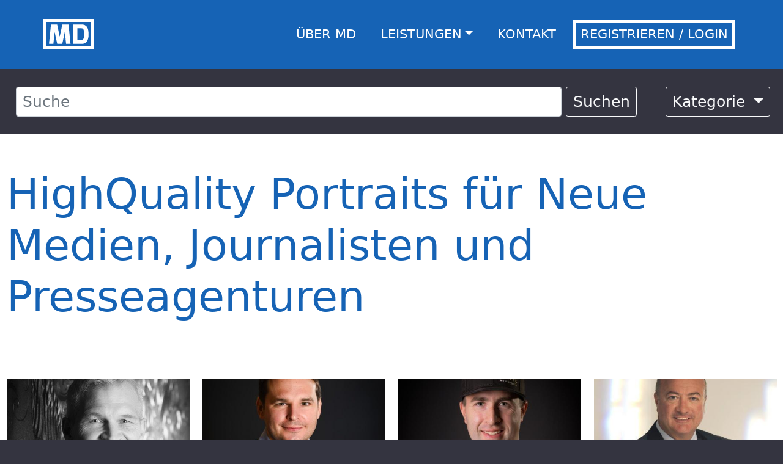

--- FILE ---
content_type: text/html; charset=UTF-8
request_url: https://mediendienst.com/bilder/group/284/Dr-Brigitte-Bierlein/
body_size: 4449
content:
<!DOCTYPE HTML>
<html lang="">
<head>
	<meta charset="utf-8">
	<meta http-equiv="X-UA-Compatible" content="IE=edge">
	<meta name="viewport" content="width=device-width, initial-scale=1">
	
	
<title>MedienDienst - Home</title>
<meta name="description" content="Der Portrait Server - tausende Studioportraits zum Download, direkt vom größten Portraitserver im Internet. Das größte Bildarchiv aktueller Studioportraits von Personen und Persönlichkeiten aus Wirtschaft, Wissenschaft und Politik." />
<meta name="keywords" content="Portrait, Portraits, Porträt, Fotos, Bilder, Persönlichkeit, Persönlichkeiten, Politiker, Fotoarchiv, Bildarchiv, Bildagentur, Mediendienst, MedienDienst" />
<meta name="robots" content="index, follow" />
<meta name="revisit-after" content="1 week" />
<meta name="googlebot" content="index, follow" />
<meta name="abstract" content="Der Portrait Server - tausende Studioportraits zum Download, direkt vom groessten Portraitserver im Internet." />
<meta name="author" content="Gerald Tschank " />
<meta name="copyright" content="2023" />
<meta name="distribution" content="global" />
<meta name="generator" content="PAGMAN" />
<meta name="rating" content="general" />
<meta name="reply-to" content="kontakt@mediendienst.com" />
<meta name="web_author" content="Gerald Tschank " />	
	<!-- Bootstrap CSS -->
	<link href="https://mediendienst.com/portal/21poso7t5sqg/styles/basic.css" rel="stylesheet">
	<link href="https://mediendienst.com/portal/21poso7t5sqg/styles/pagman.css" rel="stylesheet">
	<link href="https://mediendienst.com/portal/21poso7t5sqg/styles/page.css" rel="stylesheet">
	
</head>
<body style="background-color: #343440 !important;">
	<header>
		<nav class="navbar navbar-expand-lg navbar-dark">
			<div class="container-xxl">
				<a class="navbar-brand" href="/">
					<svg height="50" viewBox="0 0 500 300" version="1.1" xmlns="http://www.w3.org/2000/svg" xmlns:xlink="http://www.w3.org/1999/xlink" xml:space="preserve" xmlns:serif="http://www.serif.com/" style="fill-rule:evenodd;clip-rule:evenodd;stroke-linejoin:round;stroke-miterlimit:2;">
						<path style="fill:#fff;" d="M500,-0l-500,-0l-0,300l500,0l-0,-300Zm-30,30l-440,-0l-0,240l440,0l-0,-240Zm-179.342,215l0,-190l86.935,-0c10.699,-0 20.061,1.774 28.086,5.321c8.025,3.547 14.489,8.176 19.393,13.887c4.904,5.71 8.872,12.805 11.903,21.284c5.35,14.708 8.025,33.137 8.025,55.287c-0,62.814 -22.469,94.221 -67.407,94.221l-86.935,0Zm-235.658,0l18.992,-190l60.987,-0l25.412,119.399l25.946,-119.399l60.721,-0l19.526,190l-43.065,0l-13.107,-116.544l-24.877,116.544l-49.486,0l-25.946,-116.544l-11.77,116.544l-43.333,0Zm279.527,-36.858l39.053,0c9.808,0 16.852,-4.759 21.132,-14.276c4.28,-9.517 6.42,-23.101 6.42,-40.751c-0,-17.651 -1.159,-30.888 -3.478,-39.713c-2.318,-8.825 -5.349,-14.622 -9.094,-17.391c-3.745,-2.769 -8.738,-4.153 -14.98,-4.153l-39.053,-0l-0,116.284Z"/>
					</svg>
				</a>
				<button class="navbar-toggler" type="button" data-bs-toggle="collapse" data-bs-target="#navbarCollapse" aria-controls="navbarCollapse" aria-expanded="false" aria-label="Toggle navigation">
					<span class="navbar-toggler-icon"></span>
				</button>
				
				<div class="collapse navbar-collapse justify-content-md-end" id="navbarCollapse">
					<ul class="navbar-nav">
						<li class="nav-item">
							<a class="nav-link" href="/ueber-mediendienst/">Über MD</a>
						</li>
						<li class="nav-item dropdown">
							<a class="nav-link dropdown-toggle" href="#" id="dropdown02" data-bs-toggle="dropdown" aria-expanded="false">Leistungen</a>
							<ul class="dropdown-menu dropdown-menu-end" aria-labelledby="dropdown02">
								<li><a class="dropdown-item" href="/unsere-fotografen/">Unsere Fotografen</a></li>
								<li><a class="dropdown-item" href="/fuer-journalisten/">Für Journalisten</a></li>
							</ul>
						</li>
						<li class="nav-item">
							<a class="nav-link" href="/kontakt/">Kontakt</a>
						</li>						<li class="nav-item">
							<a class="nav-link active" href="/account/">Registrieren / Login</a>
						</li>
													
						
												
						
					</ul>
				</div>
			</div>
		</nav>
	</header>
	<div class="container-xxl">
		<div class="row align-items-center">
			<div class="col-lg-10">
				<div class="filter-button-group text-nowrap">
					<form action="/suche/" method="get" class="d-flex">						<input class="form-control me-2" type="search" name="sb" placeholder="Suche" aria-label="Suche">
						<button class="btn btn-outline-light" type="submit">Suchen</button>
					</form>
				</div>
			</div>
			<div class="col-lg-2 text-center">
					<div class="dropdown">
						<button class="btn btn-outline-light  dropdown-toggle" type="button" id="dropdownMenuButton1" data-bs-toggle="dropdown" aria-expanded="false">
							Kategorie
						</button>
						<ul class="dropdown-menu" aria-labelledby="dropdownMenuButton1">
							<li><a class="dropdown-item" href="/alben/13/architekten/">Architekten</a></li><li><a class="dropdown-item" href="/alben/50/ayurveda/">Ayurveda</a></li><li><a class="dropdown-item" href="/alben/14/banken/">Banken</a></li><li><a class="dropdown-item" href="/alben/42/buergermeister/">Bürgermeister</a></li><li><a class="dropdown-item" href="/alben/53/Dienstleister/">Dienstleister</a></li><li><a class="dropdown-item" href="/alben/48/edv/">EDV</a></li><li><a class="dropdown-item" href="/alben/56/Energie/">Energie</a></li><li><a class="dropdown-item" href="/alben/43/finanzdienstleistungen/">Finanzdienstleistungen</a></li><li><a class="dropdown-item" href="/alben/41/gastronomie/">Gastronomie</a></li><li><a class="dropdown-item" href="/alben/55/Gesundheit/">Gesundheit</a></li><li><a class="dropdown-item" href="/alben/52/Handel/">Handel</a></li><li><a class="dropdown-item" href="/alben/15/hotels/">Hotels</a></li><li><a class="dropdown-item" href="/alben/16/immobilien-und-bau/">Immobilien und Bau</a></li><li><a class="dropdown-item" href="/alben/17/industriebetriebe/">Industriebetriebe</a></li><li><a class="dropdown-item" href="/alben/18/kfz/">KFZ</a></li><li><a class="dropdown-item" href="/alben/19/kosmetik/">Kosmetik</a></li><li><a class="dropdown-item" href="/alben/25/kuenstler/">Künstler</a></li><li><a class="dropdown-item" href="/alben/26/marketingagenturen/">Marketingagenturen</a></li><li><a class="dropdown-item" href="/alben/47/markt-und-meinungsforschungsinstitut/">Markt- und Meinungsforschungsinstitut</a></li><li><a class="dropdown-item" href="/alben/27/medien/">Medien</a></li><li><a class="dropdown-item" href="/alben/28/medizin/">Medizin</a></li><li><a class="dropdown-item" href="/alben/49/oeffentlicher-dienst/">Öffentlicher Sektor</a></li><li><a class="dropdown-item" href="/alben/40/politiker/">Politiker</a></li><li><a class="dropdown-item" href="/alben/29/pr-agenturen/">PR-Agenturen</a></li><li><a class="dropdown-item" href="/alben/30/rechtsanwaelte-notare/">Rechtsanwälte & Notare</a></li><li><a class="dropdown-item" href="/alben/33/schauspieler/">Schauspieler</a></li><li><a class="dropdown-item" href="/alben/34/sonstige-betriebe/">Sonstige Betriebe</a></li><li><a class="dropdown-item" href="/alben/54/Soziales/">Soziales</a></li><li><a class="dropdown-item" href="/alben/44/sport/">Sport</a></li><li><a class="dropdown-item" href="/alben/35/telekommunikation/">Telekommunikation</a></li><li><a class="dropdown-item" href="/alben/46/tourismus/">Tourismus</a></li><li><a class="dropdown-item" href="/alben/36/universitaeten/">Universitäten</a></li><li><a class="dropdown-item" href="/alben/37/versicherungen/">Versicherungen</a></li><li><a class="dropdown-item" href="/alben/39/werbeagenturen/">Werbeagenturen</a></li><li><a class="dropdown-item" href="/alben/38/winzer/">Winzer</a></li><li><a class="dropdown-item" href="/alben/45/wirtschaftspruefungskanzleien/">Wirtschaftsprüfungskanzleien</a></li>						</ul>
					</div>
			</div>
		</div>
	</div>
		<!-- page content -->
		<div class="grid">
			<div class="container-xxl content">
				
				
				
				<div class="content"><div class="content-body"><h1 class="display-1">HighQuality Portraits f&uuml;r Neue Medien, Journalisten und Presseagenturen</h1></div></div><div class="row"><div class="col-sm-12 col-md-3 col-sm-6 col-xs-12 mt-5"><div class="grid-item" style="background-image: url('/picture.php?d=41987&s=thumb&mon=$1$qREW7u/A$4nd1As0uSOPbM.iG2C3no0');  background-position: center; background-repeat: no-repeat; background-size: cover;"><a href="/portraits/group/30224/Harald-Brandstaetter/" target="_top"><img src="https://mediendienst.com/portal/21poso7t5sqg/uploads/blind.png" width="100%" alt=""/><div class="grid-item-hover"><span class="grid-item-hover-icon"></span><span class="grid-item-hover-bottom">Harald Brandstätter<br />2 Bilder</span><span class="grid-item-hover-bg agency"></span></div></a></div></div><div class="col-sm-12 col-md-3 col-sm-6 col-xs-12 mt-5"><div class="grid-item" style="background-image: url('/picture.php?d=41958&s=thumb&mon=$1$u7oXLN0Y$RRPC8w4Qp2DzaqqreBgze.');  background-position: center; background-repeat: no-repeat; background-size: cover;"><a href="/portraits/group/30198/Florian-Alphart/" target="_top"><img src="https://mediendienst.com/portal/21poso7t5sqg/uploads/blind.png" width="100%" alt=""/><div class="grid-item-hover"><span class="grid-item-hover-icon"></span><span class="grid-item-hover-bottom">Florian Alphart<br />1 Bild</span><span class="grid-item-hover-bg agency"></span></div></a></div></div><div class="col-sm-12 col-md-3 col-sm-6 col-xs-12 mt-5"><div class="grid-item" style="background-image: url('/picture.php?d=42071&s=thumb&mon=$1$M4RCb5Nl$hnN2SWPQjFeuyVsB2N7t8.');  background-position: center; background-repeat: no-repeat; background-size: cover;"><a href="/portraits/group/30304/Noppe-Gauthier/" target="_top"><img src="https://mediendienst.com/portal/21poso7t5sqg/uploads/blind.png" width="100%" alt=""/><div class="grid-item-hover"><span class="grid-item-hover-icon"></span><span class="grid-item-hover-bottom">Noppe Gauthier<br />1 Bild</span><span class="grid-item-hover-bg agency"></span></div></a></div></div><div class="col-sm-12 col-md-3 col-sm-6 col-xs-12 mt-5"><div class="grid-item" style="background-image: url('/picture.php?d=27163&s=thumb&mon=$1$RgPilDy.$aM7g07orDSKNH7HOmKjcE1');  background-position: center; background-repeat: no-repeat; background-size: cover;"><a href="/portraits/group/18368/Dr-Christian-Stocker/" target="_top"><img src="https://mediendienst.com/portal/21poso7t5sqg/uploads/blind.png" width="100%" alt=""/><div class="grid-item-hover"><span class="grid-item-hover-icon"></span><span class="grid-item-hover-bottom">Dr. Christian Stocker<br />1 Bild</span><span class="grid-item-hover-bg agency"></span></div></a></div></div><div class="col-sm-12 col-md-3 col-sm-6 col-xs-12 mt-5"><div class="grid-item" style="background-image: url('/picture.php?d=42118&s=thumb&mon=$1$5nlxRS.M$UuFZ8zOtL9w9tEw2UFYio0');  background-position: center; background-repeat: no-repeat; background-size: cover;"><a href="/portraits/group/30347/Kurt-Welsch/" target="_top"><img src="https://mediendienst.com/portal/21poso7t5sqg/uploads/blind.png" width="100%" alt=""/><div class="grid-item-hover"><span class="grid-item-hover-icon"></span><span class="grid-item-hover-bottom">Kurt Welsch<br />1 Bild</span><span class="grid-item-hover-bg agency"></span></div></a></div></div><div class="col-sm-12 col-md-3 col-sm-6 col-xs-12 mt-5"><div class="grid-item" style="background-image: url('/picture.php?d=42155&s=thumb&mon=$1$u5b/TkJs$RbiLFXSmizGhRb.l.oAA.1');  background-position: center; background-repeat: no-repeat; background-size: cover;"><a href="/portraits/group/30380/Thomas-Reinisch/" target="_top"><img src="https://mediendienst.com/portal/21poso7t5sqg/uploads/blind.png" width="100%" alt=""/><div class="grid-item-hover"><span class="grid-item-hover-icon"></span><span class="grid-item-hover-bottom">Thomas Reinisch<br />1 Bild</span><span class="grid-item-hover-bg agency"></span></div></a></div></div><div class="col-sm-12 col-md-3 col-sm-6 col-xs-12 mt-5"><div class="grid-item" style="background-image: url('/picture.php?d=42202&s=thumb&mon=$1$oSlSILgh$G7FHdRp/RoP5oTFk5PkXo1');  background-position: center; background-repeat: no-repeat; background-size: cover;"><a href="/portraits/group/30417/Jan-Tschida/" target="_top"><img src="https://mediendienst.com/portal/21poso7t5sqg/uploads/blind.png" width="100%" alt=""/><div class="grid-item-hover"><span class="grid-item-hover-icon"></span><span class="grid-item-hover-bottom">Jan Tschida<br />2 Bilder</span><span class="grid-item-hover-bg agency"></span></div></a></div></div><div class="col-sm-12 col-md-3 col-sm-6 col-xs-12 mt-5"><div class="grid-item" style="background-image: url('/picture.php?d=42235&s=thumb&mon=$1$fYYrJaTV$riEIFGRDFBpBisfhU6W781');  background-position: center; background-repeat: no-repeat; background-size: cover;"><a href="/portraits/group/30448/Ing-Michael-Grath,-MSc/" target="_top"><img src="https://mediendienst.com/portal/21poso7t5sqg/uploads/blind.png" width="100%" alt=""/><div class="grid-item-hover"><span class="grid-item-hover-icon"></span><span class="grid-item-hover-bottom">Ing. Michael Grath, MSc<br />1 Bild</span><span class="grid-item-hover-bg agency"></span></div></a></div></div><div class="col-sm-12 col-md-3 col-sm-6 col-xs-12 mt-5"><div class="grid-item" style="background-image: url('/picture.php?d=42354&s=thumb&mon=$1$laMKbV8c$q6jbDHqM0KwFuLzMf8xyj/');  background-position: center; background-repeat: no-repeat; background-size: cover;"><a href="/portraits/group/30565/NAbg-Dr-Markus-Tschank/" target="_top"><img src="https://mediendienst.com/portal/21poso7t5sqg/uploads/blind.png" width="100%" alt=""/><div class="grid-item-hover"><span class="grid-item-hover-icon"></span><span class="grid-item-hover-bottom">NAbg. Dr. Markus Tschank<br />1 Bild</span><span class="grid-item-hover-bg agency"></span></div></a></div></div><div class="col-sm-12 col-md-3 col-sm-6 col-xs-12 mt-5"><div class="grid-item" style="background-image: url('/picture.php?d=42320&s=thumb&mon=$1$3o7qidPq$YybmNE1I2XyXodupyd/D8.');  background-position: center; background-repeat: no-repeat; background-size: cover;"><a href="/portraits/group/30531/Hans-Maximilian-Malzacher/" target="_top"><img src="https://mediendienst.com/portal/21poso7t5sqg/uploads/blind.png" width="100%" alt=""/><div class="grid-item-hover"><span class="grid-item-hover-icon"></span><span class="grid-item-hover-bottom">Hans Maximilian Malzacher<br />1 Bild</span><span class="grid-item-hover-bg agency"></span></div></a></div></div><div class="col-sm-12 col-md-3 col-sm-6 col-xs-12 mt-5"><div class="grid-item" style="background-image: url('/picture.php?d=41888&s=thumb&mon=$1$YjdeoEKf$bc.BNBc9pVlBt5x5.Jp5o/');  background-position: center; background-repeat: no-repeat; background-size: cover;"><a href="/portraits/group/30133/LAbg-Doris-Prohaska/" target="_top"><img src="https://mediendienst.com/portal/21poso7t5sqg/uploads/blind.png" width="100%" alt=""/><div class="grid-item-hover"><span class="grid-item-hover-icon"></span><span class="grid-item-hover-bottom">LAbg. Doris Prohaska<br />1 Bild</span><span class="grid-item-hover-bg agency"></span></div></a></div></div><div class="col-sm-12 col-md-3 col-sm-6 col-xs-12 mt-5"><div class="grid-item" style="background-image: url('/picture.php?d=42100&s=thumb&mon=$1$wBAB/aSu$0ApRmrTGhh2mzt6wMJhr50');  background-position: center; background-repeat: no-repeat; background-size: cover;"><a href="/portraits/group/30332/Walter-Kahrer/" target="_top"><img src="https://mediendienst.com/portal/21poso7t5sqg/uploads/blind.png" width="100%" alt=""/><div class="grid-item-hover"><span class="grid-item-hover-icon"></span><span class="grid-item-hover-bottom">Walter Kahrer<br />2 Bilder</span><span class="grid-item-hover-bg agency"></span></div></a></div></div><div class="col-sm-12 col-md-3 col-sm-6 col-xs-12 mt-5"><div class="grid-item" style="background-image: url('/picture.php?d=42142&s=thumb&mon=$1$pGez9nh6$QTiyB.gmnSmqFItwd31Fm0');  background-position: center; background-repeat: no-repeat; background-size: cover;"><a href="/portraits/group/30368/Christof-Seiser/" target="_top"><img src="https://mediendienst.com/portal/21poso7t5sqg/uploads/blind.png" width="100%" alt=""/><div class="grid-item-hover"><span class="grid-item-hover-icon"></span><span class="grid-item-hover-bottom">Christof Seiser<br />1 Bild</span><span class="grid-item-hover-bg agency"></span></div></a></div></div><div class="col-sm-12 col-md-3 col-sm-6 col-xs-12 mt-5"><div class="grid-item" style="background-image: url('/picture.php?d=42228&s=thumb&mon=$1$DRWvQSgg$5I9yUw47kLF890788/Qzc.');  background-position: center; background-repeat: no-repeat; background-size: cover;"><a href="/portraits/group/30441/Ute-Gurdet/" target="_top"><img src="https://mediendienst.com/portal/21poso7t5sqg/uploads/blind.png" width="100%" alt=""/><div class="grid-item-hover"><span class="grid-item-hover-icon"></span><span class="grid-item-hover-bottom">Ute Gurdet<br />1 Bild</span><span class="grid-item-hover-bg agency"></span></div></a></div></div><div class="col-sm-12 col-md-3 col-sm-6 col-xs-12 mt-5"><div class="grid-item" style="background-image: url('/picture.php?d=42399&s=thumb&mon=$1$Vvvrrgow$e71tWOt9C4pqk/wCZnB2k1');  background-position: center; background-repeat: no-repeat; background-size: cover;"><a href="/portraits/group/30610/MSc-Amina-Alam/" target="_top"><img src="https://mediendienst.com/portal/21poso7t5sqg/uploads/blind.png" width="100%" alt=""/><div class="grid-item-hover"><span class="grid-item-hover-icon"></span><span class="grid-item-hover-bottom">MSc Amina Alam<br />1 Bild</span><span class="grid-item-hover-bg agency"></span></div></a></div></div><div class="col-sm-12 col-md-3 col-sm-6 col-xs-12 mt-5"><div class="grid-item" style="background-image: url('/picture.php?d=42353&s=thumb&mon=$1$InNuJgZ7$xswyL28UNQVHkYeTyitmw0');  background-position: center; background-repeat: no-repeat; background-size: cover;"><a href="/portraits/group/30564/Florian-Kaltenhauser-u-Sarah-Bleimuth/" target="_top"><img src="https://mediendienst.com/portal/21poso7t5sqg/uploads/blind.png" width="100%" alt=""/><div class="grid-item-hover"><span class="grid-item-hover-icon"></span><span class="grid-item-hover-bottom">Florian Kaltenhauser u. Sarah Bleimuth<br />1 Bild</span><span class="grid-item-hover-bg agency"></span></div></a></div></div></div><div class="clearfix mb-3"></div><div class="content"><div class="content-body"><p class="display-3 mt-5 mb-0" style="text-align: center;">"weltweit &uuml;ber 16.000 Journalisten aus mehr als 4.000 Redaktionen und Agenturen nutzen bereits jetzt erfolgreich den MedienDienst"</p>
<!-- magazines slider -->
<div id="carouselExampleIndicators" class="carousel slide" data-bs-ride="carousel">
<div class="carousel-inner">
<div class="carousel-item active">
<div class="row">
<div class="col-sm-12 col-md-3 col-sm-6 col-xs-12 mt-1"><img class="d-block w-100" src="/portal/21poso7t5sqg/images/medien-derstandard.png" alt="..." /></div>
<div class="col-sm-12 col-md-3 col-sm-6 col-xs-12 mt-1"><img class="d-block w-100" src="/portal/21poso7t5sqg/images/medien-diepresse.png" alt="..." /></div>
<div class="col-sm-12 col-md-3 col-sm-6 col-xs-12 mt-1"><img class="d-block w-100" src="/portal/21poso7t5sqg/images/medien-gewinn.png" alt="..." /></div>
<div class="col-sm-12 col-md-3 col-sm-6 col-xs-12 mt-1"><img class="d-block w-100" src="/portal/21poso7t5sqg/images/medien-kleinezeitung.png" alt="..." /></div>
</div>
</div>
<div class="carousel-item">
<div class="row">
<div class="col-sm-12 col-md-3 col-sm-6 col-xs-12 mt-1"><img class="d-block w-100" src="/portal/21poso7t5sqg/images/medien-kronenzeitung.png" alt="..." /></div>
<div class="col-sm-12 col-md-3 col-sm-6 col-xs-12 mt-1"><img class="d-block w-100" src="/portal/21poso7t5sqg/images/medien-kurier.png" alt="..." /></div>
<div class="col-sm-12 col-md-3 col-sm-6 col-xs-12 mt-1"><img class="d-block w-100" src="/portal/21poso7t5sqg/images/medien-medianet.png" alt="..." /></div>
<div class="col-sm-12 col-md-3 col-sm-6 col-xs-12 mt-1"><img class="d-block w-100" src="/portal/21poso7t5sqg/images/medien-meinbezirk.png" alt="..." /></div>
</div>
</div>
<div class="carousel-item">
<div class="row">
<div class="col-sm-12 col-md-3 col-sm-6 col-xs-12 mt-1"><img class="d-block w-100" src="/portal/21poso7t5sqg/images/medien-newbusiness.png" alt="..." /></div>
<div class="col-sm-12 col-md-3 col-sm-6 col-xs-12 mt-1"><img class="d-block w-100" src="/portal/21poso7t5sqg/images/medien-news.png" alt="..." /></div>
<div class="col-sm-12 col-md-3 col-sm-6 col-xs-12 mt-1"><img class="d-block w-100" src="/portal/21poso7t5sqg/images/medien-noen.png" alt="..." /></div>
<div class="col-sm-12 col-md-3 col-sm-6 col-xs-12 mt-1"><img class="d-block w-100" src="/portal/21poso7t5sqg/images/medien-steirerin.png" alt="..." /></div>
</div>
</div>
<div class="carousel-item">
<div class="row">
<div class="col-sm-12 col-md-3 col-sm-6 col-xs-12 mt-1"><img class="d-block w-100" src="/portal/21poso7t5sqg/images/medien-trend.png" alt="..." /></div>
<div class="col-sm-12 col-md-3 col-sm-6 col-xs-12 mt-1"><img class="d-block w-100" src="/portal/21poso7t5sqg/images/medien-weekend.png" alt="..." /></div>
<div class="col-sm-12 col-md-3 col-sm-6 col-xs-12 mt-1"><img class="d-block w-100" src="/portal/21poso7t5sqg/images/medien-wirtschaftnoe.png" alt="..." /></div>
<div class="col-sm-12 col-md-3 col-sm-6 col-xs-12 mt-1"><img class="d-block w-100" src="/portal/21poso7t5sqg/images/medien-woman.png" alt="..." /></div>
</div>
</div>
</div>
</div></div></div>				
				
				
			</div>
		</div>
	<footer>
		<div class="container-xxl">
			<div class="row">
				<div class="col col-sm-1">
					<a class="navbar-brand" href="/">
						<svg height="50" viewBox="0 0 500 300" version="1.1" xmlns="http://www.w3.org/2000/svg" xmlns:xlink="http://www.w3.org/1999/xlink" xml:space="preserve" xmlns:serif="http://www.serif.com/" style="fill-rule:evenodd;clip-rule:evenodd;stroke-linejoin:round;stroke-miterlimit:2;">
							<path style="fill:#fff;" d="M500,-0l-500,-0l-0,300l500,0l-0,-300Zm-30,30l-440,-0l-0,240l440,0l-0,-240Zm-179.342,215l0,-190l86.935,-0c10.699,-0 20.061,1.774 28.086,5.321c8.025,3.547 14.489,8.176 19.393,13.887c4.904,5.71 8.872,12.805 11.903,21.284c5.35,14.708 8.025,33.137 8.025,55.287c-0,62.814 -22.469,94.221 -67.407,94.221l-86.935,0Zm-235.658,0l18.992,-190l60.987,-0l25.412,119.399l25.946,-119.399l60.721,-0l19.526,190l-43.065,0l-13.107,-116.544l-24.877,116.544l-49.486,0l-25.946,-116.544l-11.77,116.544l-43.333,0Zm279.527,-36.858l39.053,0c9.808,0 16.852,-4.759 21.132,-14.276c4.28,-9.517 6.42,-23.101 6.42,-40.751c-0,-17.651 -1.159,-30.888 -3.478,-39.713c-2.318,-8.825 -5.349,-14.622 -9.094,-17.391c-3.745,-2.769 -8.738,-4.153 -14.98,-4.153l-39.053,-0l-0,116.284Z"/>
						</svg>
					</a>
				</div>
				<div class="col-sm-11">
					<p><a href="/agb/">Allg. Gesch&auml;ftsbed.</a> | <a href="/datenschutzerklaerung/">Datenschutzerklärung</a></p>
					<p>&copy; MedienDienst</p>
				</div>
			</div>
		</div>
	</footer>
	<!-- Javascript files-->
	<script src="https://mediendienst.com/portal/21poso7t5sqg/scripts/bootstrap-bundle.js"></script>
	<script src="https://mediendienst.com/portal/21poso7t5sqg/scripts/jquery-360.js"></script>
	<script src="https://mediendienst.com/portal/21poso7t5sqg/scripts/isotope-pkgd.js"></script>
	<script src="https://mediendienst.com/portal/21poso7t5sqg/scripts/classList.js"></script>
</body>
</html>

--- FILE ---
content_type: text/css
request_url: https://mediendienst.com/portal/21poso7t5sqg/styles/pagman.css
body_size: 3380
content:
/*
 * PAGMAN Output Basics
 * Styles 4 the modules
 */
p {
    -webkit-hyphens: auto;
    -webkit-hyphenate-limit-before: 3;
    -webkit-hyphenate-limit-after: 3;
    -webkit-hyphenate-limit-chars: 6 3 3;
    -webkit-hyphenate-limit-lines: 2;
    -webkit-hyphenate-limit-last: always;   
    -webkit-hyphenate-limit-zone: 8%;

    -moz-hyphens: auto;
    -moz-hyphenate-limit-chars: 6 3 3;
    -moz-hyphenate-limit-lines: 2;  
    -moz-hyphenate-limit-last: always;
    -moz-hyphenate-limit-zone: 8%;

    -ms-hyphens: auto;
    -ms-hyphenate-limit-chars: 6 3 3;
    -ms-hyphenate-limit-lines: 2;
    -ms-hyphenate-limit-last: always;   
    -ms-hyphenate-limit-zone: 8%;

    hyphens: auto;
    hyphenate-limit-chars: 6 3 3;
    hyphenate-limit-lines: 2;
    hyphenate-limit-last: always;   
    hyphenate-limit-zone: 8%;
}






/*
 * Content
 */
.content {
  margin-top: 25px;
  margin-bottom: 15px;
}
.content:first-child {
  margin-top: 0px;
}
.content:last-child {
  margin-bottom: 0px;
}
.content,
.content-body {
  display: block;
  overflow: hidden;
  zoom: 1;
}
.content-body {
  width: 100%;
}
.content-heading {
  margin-top: 0;
  margin-bottom: 5px;
}
.content-buttons {
  display: inline-block;
  padding: 6px 12px;
  margin-top: 10px;
  margin-bottom: 0;
  font-size: 14px;
  font-weight: normal;
  line-height: 1.42857143;
  text-align: center;
  white-space: nowrap;
  vertical-align: middle;
  -ms-touch-action: manipulation;
      touch-action: manipulation;
  cursor: pointer;
  -webkit-user-select: none;
     -moz-user-select: none;
      -ms-user-select: none;
          user-select: none;
  background-image: none;
  border: 1px solid transparent;
  border-radius: 4px;
  text-decoration: none;
}
.content-buttons:focus,
.content-buttons:active:focus,
.content-buttons.active:focus,
.content-buttons.focus,
.content-buttons:active.focus,
.content-buttons.active.focus {
  outline: thin dotted;
  outline: 5px auto -webkit-focus-ring-color;
  outline-offset: -2px;
}
.content-buttons:hover,
.content-buttons:focus,
.content-buttons.focus {
  color: #333;
  text-decoration: none;
}
.content-buttons:active,
.content-buttons.active {
  background-image: none;
  outline: 0;
  -webkit-box-shadow: inset 0 3px 5px rgba(0, 0, 0, .125);
          box-shadow: inset 0 3px 5px rgba(0, 0, 0, .125);
}
.content-buttons.disabled,
.content-buttons[disabled],
fieldset[disabled] .content-buttons {
  pointer-events: none;
  cursor: not-allowed;
  filter: alpha(opacity=65);
  -webkit-box-shadow: none;
          box-shadow: none;
  opacity: .65;
}
.content-buttons-default {
  color: #333;
  background-color: #fff;
  border-color: #ccc;
}
.content-buttons-default:hover,
.content-buttons-default:focus,
.content-buttons-default.focus,
.content-buttons-default:active,
.content-buttons-default.active,
.open > .dropdown-toggle.content-buttons-default {
  color: #333;
  background-color: #e6e6e6;
  border-color: #adadad;
}
.content-buttons-default:active,
.content-buttons-default.active,
.open > .dropdown-toggle.content-buttons-default {
  background-image: none;
}
.content-buttons-default.disabled,
.content-buttons-default[disabled],
fieldset[disabled] .content-buttons-default,
.content-buttons-default.disabled:hover,
.content-buttons-default[disabled]:hover,
fieldset[disabled] .content-buttons-default:hover,
.content-buttons-default.disabled:focus,
.content-buttons-default[disabled]:focus,
fieldset[disabled] .content-buttons-default:focus,
.content-buttons-default.disabled.focus,
.content-buttons-default[disabled].focus,
fieldset[disabled] .content-buttons-default.focus,
.content-buttons-default.disabled:active,
.content-buttons-default[disabled]:active,
fieldset[disabled] .content-buttons-default:active,
.content-buttons-default.disabled.active,
.content-buttons-default[disabled].active,
fieldset[disabled] .content-buttons-default.active {
  background-color: #fff;
  border-color: #ccc;
}
.content-buttons-comment {
  color: #333;
  background-color: #e6e6e6;
  border-color: #adadad;
}
.content-buttons-comment:hover,
.content-buttons-comment:focus,
.content-buttons-comment.focus,
.content-buttons-comment:active,
.content-buttons-comment.active,
.open > .dropdown-toggle.content-buttons-comment {
  color: #333;
  background-color: #fff;
  border-color: #ccc;
}
.buttons-block,
.btn-block {
  display: block;
  width: 100%;
}
.buttons-block + .buttons-block,
.btn-block + .btn-block {
  margin-top: 5px;
}
label {
  display: inline-block;
  max-width: 100%;
  margin-bottom: 5px;
  font-weight: 700;
}
/*
 * Comments
 */
.content-comment {
  margin-bottom: 20px;
  background-color: #fff;
  border: 1px solid transparent;
  border-radius: 6px;
  border-color: #ddd;
  -webkit-box-shadow: 0 1px 1px rgba(0, 0, 0, .05);
          box-shadow: 0 1px 1px rgba(0, 0, 0, .05);
}
.content-comment-body {
  padding: 15px;
}
.content-comment-heading {
  padding: 10px 15px;
  border-bottom: 1px solid transparent;
  border-top-left-radius: 3px;
  border-top-right-radius: 3px;
  color: #333;
  background-color: #f5f5f5;
  border-color: #ddd;
}
.content-comment-footer {
  padding: 10px 15px;
  background-color: #f5f5f5;
  border-top: 1px solid #ddd;
  border-bottom-right-radius: 3px;
  border-bottom-left-radius: 3px;
  color: #333;
  background-color: #f5f5f5;
  border-color: #ddd;
}

/*
 * gallery pictures
 */
.gallery-detail-master-hl {
	display: none;
}










.gallery-preview {
  margin-bottom: 20px;
  overflow: hidden;
}
.gallery-slider {
  position: relative;
}
.gallery-slider-inner {
  position: relative;
  width: 100%;
  overflow: hidden;
}
.gallery-slider-inner > .item {
  position: relative;
  /* display: none; */
  -webkit-transition: .6s ease-in-out left;
       -o-transition: .6s ease-in-out left;
          transition: .6s ease-in-out left;
}
.gallery-slider-inner > .item > img,
.gallery-slider-inner > .item > a > img {
  line-height: 1;
}
.gallery-slider-control {
  position: absolute;
  top: 0;
  bottom: 0;
  left: 0;
  width: 10%;
  font-size: 20px;
  color: #fff;
  text-align: center;
  text-shadow: 0 1px 2px rgba(0, 0, 0, .6);
  filter: alpha(opacity=50);
  opacity: .5;
}
/* change the next and preview button here */
.gallery-slider-control.left {
  background-image: -webkit-linear-gradient(left, rgba(0, 0, 0, .5) 0%, rgba(0, 0, 0, .0001) 100%);
  background-image:      -o-linear-gradient(left, rgba(0, 0, 0, .5) 0%, rgba(0, 0, 0, .0001) 100%);
  background-image: -webkit-gradient(linear, left top, right top, from(rgba(0, 0, 0, .5)), to(rgba(0, 0, 0, .0001)));
  background-image:         linear-gradient(to right, rgba(0, 0, 0, .5) 0%, rgba(0, 0, 0, .0001) 100%);
  filter: progid:DXImageTransform.Microsoft.gradient(startColorstr='#80000000', endColorstr='#00000000', GradientType=1);
  background-repeat: repeat-x;
}
.gallery-slider-control.right {
  right: 0;
  left: auto;
  background-image: -webkit-linear-gradient(left, rgba(0, 0, 0, .0001) 0%, rgba(0, 0, 0, .5) 100%);
  background-image:      -o-linear-gradient(left, rgba(0, 0, 0, .0001) 0%, rgba(0, 0, 0, .5) 100%);
  background-image: -webkit-gradient(linear, left top, right top, from(rgba(0, 0, 0, .0001)), to(rgba(0, 0, 0, .5)));
  background-image:         linear-gradient(to right, rgba(0, 0, 0, .0001) 0%, rgba(0, 0, 0, .5) 100%);
  filter: progid:DXImageTransform.Microsoft.gradient(startColorstr='#00000000', endColorstr='#80000000', GradientType=1);
  background-repeat: repeat-x;
}
.gallery-slider-control:hover,
.gallery-slider-control:focus {
  color: #fff;
  text-decoration: none;
  filter: alpha(opacity=90);
  outline: 0;
  opacity: .9;
}
.gallery-slider-control .icon-prev,
.gallery-slider-control .icon-next,
.gallery-slider-control .glyphicon-chevron-left,
.gallery-slider-control .glyphicon-chevron-right {
  position: absolute;
  top: 50%;
  z-index: 5;
  display: inline-block;
}
.gallery-slider-control .icon-prev,
.gallery-slider-control .glyphicon-chevron-left {
  left: 50%;
  margin-left: -10px;
}
.gallery-slider-control .icon-next,
.gallery-slider-control .glyphicon-chevron-right {
  right: 50%;
  margin-right: -10px;
}
.gallery-slider-control .icon-prev,
.gallery-slider-control .icon-next {
  width: 20px;
  height: 20px;
  margin-top: -10px;
  font-family: serif;
  line-height: 1;
}
.gallery-slider-control .icon-prev:before {
  content: '\2039';
}
.gallery-slider-control .icon-next:before {
  content: '\203a';
}


.gallery-basket-table table {
  border-collapse: initial;
}
.gallery-basket-table table th {
  background-color: #1663B5;
  color: #ffffff;
  font-weight: 300;
  font-size: 1.25rem;
}
.gallery-cart-row-color-unload {
  background-color: #fff;
  border-bottom: 2px solid #fff;
}
.gallery-cart-row-color-load {
  background-color: #eee;
  border-bottom: 2px solid #fff !important;
}
.gallery-cart-row-unpaid {
  border-left: 10px solid #ffc107 !important;
}
.gallery-cart-row-paid {
  border-left: 10px solid #28a745 !important;
}
.gallery-cart-picture {
  padding: 5px;
  width: 25%;
  vertical-align: middle;
}
.gallery-cart-decription {
  padding: 5px 5px 5px 10px;
  width: auto;
  vertical-align: middle;
}
.gallery-cart-description h3 {
  margin-bottom: 0 !important;
  font-weight: bold;
  size: 16px;
}
.gallery-cart-description,
.gallery-cart-description p,
.gallery-cart-description a {
  margin-bottom: 0 !important;
  font-weight: bold;
}
.gallery-cart-deletebox {
  padding: 5px;
  width: 10%;
  vertical-align: middle;
}

.glyphicon-chevron-right {
  top: 40% !important;
  width: 0;
  height: 0px;
  border: solid #777;
  border-width: 0 5px 5px 0;
  padding: 15px;
  transform: rotate(-45deg);
  border-radius: 3px;
  margin-right: -7px !important;
}
.glyphicon-chevron-left {
  top: 40% !important;
  width: 0;
  height: 0px;
  border: solid #777;
  border-width: 0 5px 5px 0;
  padding: 15px;
  transform: rotate(135deg);
  border-radius: 3px;
  margin-left: -7px !important;
}




.register_table {
  margin-left: 0px;
  margin-right: 0px;
}

.register_table tr td.row {
   padding-bottom: 5px;
}


/*
 * Table styling
 */

.register_table {
  margin-left: 0px;
  margin-right: 0px;
}

.register_table tr td.row {
   padding-bottom: 5px;
}

/*
 * Table footer
 */

.bottom_line {
  border-top: 1px solid #ccc;
  border-bottom: 0px;
  border-left: 0px;
  border-right: 0px;
  padding: 0px;
}
.table_footer {
   color: #9c9c9c;
   font-size: 0.8rem;
}
.formfield-row {
  margin:5px;
}

/*
  * Cookie Banner
*/

.cookie_banner {
   position: fixed; left: 0; 
  bottom: 0; 
  z-index: 1000; 
  height: auto; 
  width: 100%; 
  padding: 0px !importent; 
  background-color: rgba(89, 89, 89, 0.91); 
  overflow: auto;
}

.cookie_banner .container-fluid .row .col-12 {
   border: 0xpx;
}

.btn-sm {
  border-radius: 1.2rem;
  background-color: #eee;
}

.btn-sm:hover {
  background-color: #ccc;
}

/*
 * Infoplacer
 */
.addon_placer {
  min-height: 20px;
  padding: 19px;
  margin: 50px 0px;
  background-color: #f5f5f5;
  border: 1px solid #e3e3e3;
  border-radius: 6px;
  -webkit-box-shadow: inset 0 1px 1px rgba(0, 0, 0, .05);
          box-shadow: inset 0 1px 1px rgba(0, 0, 0, .05);
}
.addon_placer-lg {
  padding: 24px;
  border-radius: 8px;
}
.addon_placer-sm {
  padding: 9px;
  margin: 10px 0px 0px !important;
  border-radius: 5px;
}

/*
 * Alert Messages
 */
.message {
  padding: 15px;
  margin-bottom: 20px;
  border: 1px solid transparent;
  border-radius: 4px;
}
.message h4 {
  margin-top: 0;
  color: inherit;
}
.message .message-link {
  font-weight: bold;
}
.message > p,
.message > ul {
  margin-bottom: 0;
}
.message > p + p {
  margin-top: 5px;
}
.message-dismissable,
.message-dismissible {
  padding-right: 35px;
}
.message-dismissable .close,
.message-dismissible .close {
  position: relative;
  top: -2px;
  right: -21px;
  color: inherit;
}
.message-success,
.message-success h3 {
  color: #3c763d;
  background-color: #dff0d8;
  border-color: #d6e9c6;
}
.message-success hr {
  border-top-color: #c9e2b3;
}
.message-success .message-link {
  color: #2b542c;
}
.message-info,
.message-info h3 {
  color: #31708f;
  background-color: #d9edf7;
  border-color: #bce8f1;
}
.message-info hr {
  border-top-color: #a6e1ec;
}
.message-info .message-link {
  color: #245269;
}
.message-warning,
.message-warning h3 {
  color: #52432a;
  background-color: #ffd393;
  border-color: #ff9700;
}
.message-warning hr {
  border-top-color: #f7e1b5;
}
.message-warning .message-link {
  color: #66512c;
}
.message-danger,
.message-danger h3 {
  color: #a94442;
  background-color: #f2dede;
  border-color: #ebccd1;
}
.message-danger hr {
  border-top-color: #e4b9c0;
}
.message-danger .message-link {
  color: #843534;
}

/*
 * Button Colors
 */
.button {
  display: inline-block;
  padding: 6px 12px;
  margin-bottom: 0;
  font-size: 14px;
  font-weight: normal;
  line-height: 1.42857143;
  text-align: center;
  white-space: nowrap;
  vertical-align: middle;
  -ms-touch-action: manipulation;
      touch-action: manipulation;
  cursor: pointer;
  -webkit-user-select: none;
     -moz-user-select: none;
      -ms-user-select: none;
          user-select: none;
  background-image: none;
  border: 1px solid transparent;
  border-radius: 4px;
}
.button:focus,
.button:active:focus,
.button.active:focus,
.button.focus,
.button:active.focus,
.button.active.focus {
  outline: thin dotted;
  outline: 5px auto -webkit-focus-ring-color;
  outline-offset: -2px;
}
.button:hover,
.button:focus,
.button.focus {
  color: #333;
  text-decoration: none;
}
.button:active,
.button.active {
  background-image: none;
  outline: 0;
  -webkit-box-shadow: inset 0 3px 5px rgba(0, 0, 0, .125);
          box-shadow: inset 0 3px 5px rgba(0, 0, 0, .125);
}
.button.disabled,
.button[disabled],
fieldset[disabled] .button {
  pointer-events: none;
  cursor: not-allowed;
  filter: alpha(opacity=65);
  -webkit-box-shadow: none;
          box-shadow: none;
  opacity: .65;
}

.button-default {
  color: #333;
  background-color: #fff;
  border-color: #ccc;
}
.button-default:hover,
.button-default:focus,
.button-default.focus,
.button-default:active,
.button-default.active,
.open > .dropdown-toggle.button-default {
  color: #333;
  background-color: #e6e6e6;
  border-color: #adadad;
}
.button-danger {
  color: #fff;
  background-color: #d9534f;
  border-color: #d43f3a;
}
.button-danger:hover,
.button-danger:focus,
.button-danger.focus,
.button-danger:active,
.button-danger.active,
.open > .dropdown-toggle.button-danger {
  color: #fff;
  background-color: #c9302c;
  border-color: #ac2925;
}
.button-primary {
  color: #fff;
  background-color: #337ab7;
  border-color: #2e6da4;
}
.button-primary:hover,
.button-primary:focus,
.button-primary.focus,
.button-primary:active,
.button-primary.active,
.open > .dropdown-toggle.button-primary {
  color: #fff;
  background-color: #286090;
  border-color: #204d74;
}
.button-success {
  color: #fff;
  background-color: #5cb85c;
  border-color: #4cae4c;
}
.button-success:hover,
.button-success:focus,
.button-success.focus,
.button-success:active,
.button-success.active,
.open > .dropdown-toggle.button-success {
  color: #fff;
  background-color: #449d44;
  border-color: #398439;
}
.button-info {
  color: #fff;
  background-color: #5bc0de;
  border-color: #46b8da;
}
.button-info:hover,
.button-info:focus,
.button-info.focus,
.button-info:active,
.button-info.active,
.open > .dropdown-toggle.button-info {
  color: #fff;
  background-color: #31b0d5;
  border-color: #269abc;
}
.button-warning {
  color: #fff;
  background-color: #f0ad4e;
  border-color: #eea236;
}
.button-warning:hover,
.button-warning:focus,
.button-warning.focus,
.button-warning:active,
.button-warning.active,
.open > .dropdown-toggle.button-warning {
  color: #fff;
  background-color: #ec971f;
  border-color: #d58512;
}




/* ADV */
.adv-placer {
  width: 100%;
  margin-top: 30px;
  margin-bottom: 30px;
  padding: 15px;
  /*cursor:pointer;*/
  border: 1px solid #ddd;
  border-radius: 5px;
  /*background-color: #ddd;*/
}
.adv-placer::before {
  content: 'ADVERTISING' ;
  font-size: 10px;
  color: #ccc;
}

.visible-xs-block,
.visible-sm-block,
.visible-md-block,
.visible-lg-block {
  display: none !important;
}

@media (min-width: 1200px) {
  .adv-placer.adv-placer-lg,
  .adv-placer.adv-placer-md {
    position: relative;
    padding-right: 15px;
    padding-left: 15px;
    width: 100%;
  }
  .visible-lg-block,
  .visible-md-block {
    display: block !important;
  }
}

@media (min-width: 992px) and (max-width: 1199px) {
  .adv-placer.adv-placer-md {
    position: relative;
    padding-right: 15px;
    padding-left: 15px;
    width: 100%;
  }
  .visible-md-block {
    display: block !important;
  }
}

@media (min-width: 768px) and (max-width: 991px) {
  .adv-placer.adv-placer-sm {
    position: relative;
    padding-right: 15px;
    padding-left: 15px;
    width: 100%;
  }
  .visible-sm-block {
    display: block !important;
  }
}

@media (max-width: 767px) {
  .adv-placer.adv-placer-xs {
    position: relative;
    padding-right: 15px;
    padding-left: 15px;
    width: 100%;
  }
  .visible-xs-block {
    display: block !important;
  }
}





/* PRICING */
.pricing {
  padding:3rem 1rem;
  background: #fff;
  margin-top: 50px;
  border: 3px solid #ddd;
  border-radius: 8px;
}
.pricing:hover {
  background: #eee;
}

@media (max-width: 768px) {
  .pricing {
    margin-top: 0;
  }
}

.pricing.pricing-active {
  padding-top: 100px;
  padding-bottom: 100px;
  margin-top: 10px;
  background: #ddd;
  border: 3px solid #ccc;
}
.pricing.pricing-active:hover {
  background: #eee;
  border: 3px solid #ddd;
}

@media (max-width: 768px) {
  .pricing.pricing-active {
    margin-top: 0;
  }
}

.pricing .pricing-icon {
  display: block;
  font-size: 30px;
  color: #999;
  margin-bottom: 30px;
}

.pricing .pricing-list {
  min-height: 85px;
  overflow: hidden;
}

.pricing .pricing-list-text {
  /*font-size: 15px;*/
  color: #81848f;
}

.pricing .pricing-list-item {
  position: relative;
  /*font-size: 12px;*/
  color: #81848f;
  padding-left: 20px;
  margin-top: 5px;
  margin-bottom: 5px;
}

.pricing .pricing-list-item:before {
  position: absolute;
  top: 7px;
  left: 0;
  width: 9px;
  height: 2px;
  background: #999;
  content: " ";
  margin-right: 10px;
}
#reginvoicedatatable {
  display: none;
}




/* [Left margin] */
.margin-l-0 {
  margin-left: 0 !important;
}
.margin-l-5 {
  margin-left: 5px !important;
}
.margin-l-10 {
  margin-left: 10px !important;
}
.margin-l-20 {
  margin-left: 20px !important;
}
/* [Right margin] */
.margin-r-0 {
  margin-right: 0 !important;
}
.margin-r-5 {
  margin-right: 5px !important;
}
.margin-r-10 {
  margin-right: 10px !important;
}
.margin-r-20 {
  margin-right: 20px !important;
}
/* [Bottom margin] */
.margin-b-0 {
  margin-bottom: 0 !important;
}
.margin-b-2 {
  margin-bottom: 2px !important;
}
.margin-b-5 {
  margin-bottom: 5px !important;
}
.margin-b-10 {
  margin-bottom: 10px !important;
}
.margin-b-20 {
  margin-bottom: 20px !important;
}
.margin-b-30 {
  margin-bottom: 30px !important;
}
.margin-b-40 {
  margin-bottom: 40px !important;
}
.margin-b-50 {
  margin-bottom: 50px !important;
}
.margin-b-60 {
  margin-bottom: 60px !important;
}
.margin-b-70 {
  margin-bottom: 70px !important;
}
.margin-b-80 {
  margin-bottom: 80px !important;
}
.margin-b-90 {
  margin-bottom: 90px !important;
}
.margin-b-100 {
  margin-bottom: 100px !important;
}

--- FILE ---
content_type: text/css
request_url: https://mediendienst.com/portal/21poso7t5sqg/styles/page.css
body_size: 1988
content:



body,
html {
	font-size: 14px !important;
	-webkit-overflow-scrolling: touch;
	-webkit-font-smoothing: antialiased;
	-moz-osx-font-smoothing: grayscale;
	position: relative;
}

/* line 17, ../sass/cospo/_basic.scss */
body {
	overflow-x: hidden;
	background-color: #ffffff;
}


/* BASIC PLACEMENTS */
header,
footer  {
	margin: 0;
	padding: 0;
	/*height: 265px;*/
}
footer {
	display: table;
	width: 100%;
	color: rgba(255, 255, 255, 0.99);
	font-weight: 300;
	font-size: 16px;
	font-family: 'Lato';
	position: relative;
	left: 0px;
	bottom: 0px;
}
footer > span {
	display: block;
	display: table-cell;
	width: 100%;
	height: 100%;
	vertical-align: middle;
	text-align: center;
}
header {
	position: relative;
	/*height: 590px;*/
	/*padding-top: 58px;*/
	/*background-color: #5b4ebe;*/
	/* new */
	padding: 20px 60px;
	background-color: #1663B5 !important;
}

footer {
	padding-top: 30px;
	padding-bottom: 30px;
	/*background-color: #1663B5 !important;*/
	background-color: #343440;
}
footer p,
footer p a,
footer p a:hover {
	color: rgba(255, 255, 255, 0.3);
	font-size: 16px;
	font-weight: bold;
	text-align: center;
}

/* NAVBAR */
.nav-link{
	padding: 0.2rem 1rem;
}
.navbar-toggler-icon{
	background-image: url("data:image/svg+xml,<svg xmlns='http://www.w3.org/2000/svg' viewBox='0 0 30 30'><path stroke='rgba(255, 255, 255, 0.55)' stroke-linecap='round' stroke-miterlimit='10' stroke-width='2' d='M4 7h22M4 15h22M4 23h22'/></svg>");
	color: #FFFFFF;
}

.navbar-dark .navbar-nav li {
	margin: 0px 8px;
}
.navbar-dark .navbar-nav .nav-link {
	font-size: 1.5rem;
	text-transform: uppercase;
	/*padding: 15px 15px;*/
	color: #fff !important;
	border: 5px solid #1663B5;
	/*border-radius: 1.5rem;*/



}

.navbar-dark .navbar-nav .show > .nav-link,
.navbar-dark .navbar-nav .nav-link.active {
	color: #fff;
	background-color: #1663B5;
	border: 5px solid #fff;
	/*font-weight: bold;*/
	/*border-radius: 1.5rem;*/
}
.navbar-dark .navbar-nav a:hover {
	color: #fff !important;
	background-color: #1663B5;
	border: 5px solid #fff;
	/*border-radius: 1.5rem;*/
}
.navbar-dark .dropdown a:hover,
.navbar-dark .dropdown a:focus {
	color: #fff !important;
	background-color: #1663B5;
	border: 5px solid #fff;
	/*border-radius: 1.5rem;*/
}
.navbar-expand-md .navbar-nav .dropdown-menu {
	/*margin-left: 8px;*/
	/*border-radius: 1.5rem;*/
}

.dropdown-menu {
	max-height: 500px;
	overflow-x: hidden;
	overflow-y: scroll;
	border-radius: 0;
	/*margin-left: 8px;*/
	
}
.dropdown-menu .dropdown-item {
	font-size: 1.4rem;
	border: 0 !important;
}



.filter-button-group {
	width: 100%;
	text-align: center;
	padding: 29px 15px;
	background-color: #343440;
	font-size: 14px;
	/*cursor: pointer;*/
	overflow-x: scroll;
}

@media ( max-width:767px ) {
	.filter-button-group {
		white-space: nowrap;
		width: auto;
		overflow-x: scroll;
	}
}
.filter-button-group p {
	padding: 12px 24px;
	border: 2px solid transparent!important;
	border-radius: 24px;
	/*color: rgba(54, 54, 54, 0.9);*/
	color: rgba(255, 255, 255, 0.9)!important;
	text-decoration: none !important;
	text-transform: uppercase;
	font-weight: 300;
	font-size: 2rem;
}


.filter-button-group a {
	margin-right: 12px !important;
	padding: 10px 24px 12px 24px;
	border: 2px solid transparent!important;
	/*border-radius: 24px;*/
	/*color: rgba(54, 54, 54, 0.9);*/
	color: rgba(255, 255, 255, 0.9)!important;
	text-decoration: none !important;
	text-transform: uppercase;
	font-weight: 300;
	line-height: 4;
	font-size: 14px;
	letter-spacing: 0.05em;
	cursor: pointer;
	-webkit-transition: background 0.3s ease, border-color 0.3s ease;
			transition: background 0.3s ease, border-color 0.3s ease;
}

.filter-button-group a:hover {
	border: 3px solid #fff !important;
}

.filter-button-group a.current {
	background: #1663B5;
	color: rgba(255, 255, 255, 0.9);
}

.filter-button-group a.current:not(:only-child):hover {
	color: rgba(255, 255, 255, 0.9) !important;
}

.filter-button-group a:last-child {
	margin-right: 12px !important;
}

.filter-button-group a:not(:only-child):focus {
	border: 3px solid #1663B5 !important;
	color: rgba(255, 255, 255, 0.9); !important;
}

.filter-button-group a:not(:only-child):hover {
	border: 2px solid #fff !important;
	color: rgba(255, 255, 255, 1) !important;
}

main img {
	display: block;
	/*max-width: 400px;*/
	width: 100%;
	height: auto;
	border: 0;
	/*background: #643737;*/
}



.grid {
	/*background-color: #1663B5 !important;*/
	background-color: #ffffff;
}
.grid-item {
	/*padding-bottom: 45px;*/
	padding-left: 0 !important;
	padding-right: 0 !important;
}


.row > .logo {
	/* new */
	position: relative;
	top: 0px;
	text-align: left;
	/* / new */
}

.logo .logo-link {
	display: inline-block;
	border-bottom: none!important;
}

.logo .logo-link:hover,
.logo .logo-link:active,
.logo .logo-link:focus {
	border-bottom: none!important;
}


.logo img {
	height: 150px;
}




@media (max-width: 767px) {
	header {
		height: auto;
	}
	.logo {
		margin-bottom: 35px;
	}
	.logo img {
		display: inline-block;
	}
	header > .background {
		display: none;
	}
	main img,
	.img-wrapper {
		margin: 0 auto;
		/*max-width: 400px;*/
	}
	.grid-item {
		text-align: center;
	}
}


.grid-item {
	position: relative;
}
.grid-item a {
	border: none!important;
	display: block;
	position: relative;
}

.grid-item-hover {
	position: absolute;
	top: 0;
	left: 0;
	display: block;
	width: 100%;
	height: 100%;
	/*background-color: #585ab2;*/
	/*-webkit-transition: transform .3s ease;*/
	/*transition: transform .3s ease;*/
	/*transform: scale(0);*/
	/*background-image: url(../play.svg);
	background-position: center;
	background-size: 65px 65px;
	background-repeat: no-repeat;
	will-change: transform;*/
	overflow: hidden;
	z-index: 1;
}

.grid-item a:hover .grid-item-hover {
	display: none;
}

.grid-item-hover-icon {
	position: absolute;
	top: 50%;
	left: 50%;
	display: none;
	width: 70px;
	height: 70px;
	background-image: url(../images/icon-camera.svg);
	background-position: center;
	background-size: 65px 63px;
	background-repeat: no-repeat;
	-webkit-transform: translate(-50%, -50%) scale(0);
			transform: translate(-50%, -50%) scale(0);
}

.grid-item-hover-download {
	background-image: url(../images/icon-download.svg);
}

.grid-item-hover-bottom {
	position: absolute;
	bottom: 42px;
	left: 0;
	display: none;
	width: 100%;
	text-align: center;
	text-transform: uppercase;
	color: rgba(255, 255, 255, 0.9);
	font-size: 14px;
	opacity: 0;
}



.grid-item-hover-bg {
	position: absolute;
	top: 50%;
	left: 50%;
	display: none;
	width: 0;
	height: 0;
	padding: 0;
	border-radius: 50%;
	border: 1px solid transparent;
	z-index: -1;
	-webkit-transform: translate(-50%, -50%);
			transform: translate(-50%, -50%);
}

@media ( min-width:992px ) {
	.grid-item a .grid-item-hover{
		opacity: 0;
		-webkit-transition: opacity .3s ease;
				transition: opacity .3s ease;
	}
	
	.grid-item a:hover .grid-item-hover{
		opacity: 1;
		display: block;
		border: none!important;
	}
	
	.grid-item-hover-icon {
		display: block;
		-webkit-transition: -webkit-transform .3s ease;
				transition: -webkit-transform .3s ease;
				transition: transform .3s ease;
				transition: transform .3s ease, -webkit-transform .3s ease;
	}
	.grid-item a:hover .grid-item-hover .grid-item-hover-icon {
		-webkit-transform: translate(-50%, -50%) scale(1);
				transform: translate(-50%, -50%) scale(1);
	}
	
	.grid-item-hover-bottom {
		display: block;
		-webkit-transition: opacity .3s ease;
				transition: opacity .3s ease;
	}
	.grid-item a:hover .grid-item-hover .grid-item-hover-bottom {
		opacity: 1;
		-webkit-transition: opacity .3s ease .3s;
				transition: opacity .3s ease .3s;
	}
	
	.grid-item-hover-bg {
		display: block;
		opacity: 0;
		-webkit-transition: padding .6s ease, opacity 0s ease .6s;
				transition: padding .6s ease, opacity 0s ease .6s;
	}
	.grid-item a:hover .grid-item-hover .grid-item-hover-bg {
		padding: 100%;
		opacity: 0.75;
		-webkit-transition: padding .6s ease, opacity 0s ease;
				transition: padding .6s ease, opacity 0s ease;
	}
}
.grid-item-hover .agency {
	background-color: #1663B5;
}
.grid-item-hover .boysband {
	background-color: #202336;
}






.content{
	padding-top: 2rem;
	padding-bottom: 2rem;
}

h1, h2, h3, h4, h5, h6 {
	color: #1663B5;
}
p {
	color: #000000;
}

h1 {
	font-size: 5.5rem;
	font-weight: 700;
}
h2 {
	font-size: 4.5rem;
	font-weight: 700;
}
h3 {
	font-size: 3.5rem;
	font-weight: 600;
}
h4 {
	font-size: 2.5rem;
	font-weight: 600;
}
h5 {
	font-size: 2.3rem;
	font-weight: 500;
}
h6 {
	font-size: 2rem;
	font-weight: 500;
}
p, li {
	font-size: 1.5rem;
	font-weight: 300;
}
.lead {
	font-size: 2.3rem;
}

strong, b {
	font-weight: 700;
}
small, .small {
  font-size: 0.875rem !important;
}


/* startpage carousel */
.carousel-indicators [data-bs-target] {
  background-color: #1663B5;
}








/* FORMS */
.form-control{
	font-size: 1.8rem;
}
.btn {
	font-size: 1.8rem;
}
.content-buttons {
	font-size: 1.2rem !important;
}

--- FILE ---
content_type: image/svg+xml
request_url: https://mediendienst.com/portal/21poso7t5sqg/images/icon-camera.svg
body_size: 844
content:
<?xml version="1.0" encoding="UTF-8" standalone="no"?><!DOCTYPE svg PUBLIC "-//W3C//DTD SVG 1.1//EN" "http://www.w3.org/Graphics/SVG/1.1/DTD/svg11.dtd"><svg width="100%" height="100%" viewBox="0 0 64 64" version="1.1" xmlns="http://www.w3.org/2000/svg" xmlns:xlink="http://www.w3.org/1999/xlink" xml:space="preserve" xmlns:serif="http://www.serif.com/" style="fill-rule:evenodd;clip-rule:evenodd;stroke-linejoin:round;stroke-miterlimit:2;"><g><path d="M58.881,16.533l-9.092,0l-4.267,-10.666l-27.044,-0l-4.267,10.666l-1.411,0l0,-5.333l-6.4,0l0,5.333l-1.281,0c-2.824,0 -5.119,2.296 -5.119,5.119l0,31.326c0,2.843 2.313,5.155 5.155,5.155l53.69,0c2.842,0 5.155,-2.312 5.155,-5.155l0,-31.326c0,-2.823 -2.295,-5.119 -5.119,-5.119Zm-50.348,-3.2l2.134,0l-0,3.2l-2.134,0l0,-3.2Zm53.334,39.645c-0,1.667 -1.356,3.022 -3.022,3.022l-53.69,-0c-1.666,-0 -3.022,-1.356 -3.022,-3.022l0,-31.326c0,-1.646 1.34,-2.985 2.986,-2.985l10.536,-0l4.267,-10.667l24.156,-0l4.267,10.667l10.536,-0c1.646,-0 2.986,1.339 2.986,2.985l-0,31.326Z" style="fill:#fff;fill-rule:nonzero;"/><path d="M32,15.467c-10.587,-0 -19.2,8.613 -19.2,19.2c0,10.586 8.613,19.2 19.2,19.2c10.587,-0 19.2,-8.614 19.2,-19.2c0,-10.587 -8.613,-19.2 -19.2,-19.2Zm0,36.266c-9.41,0 -17.067,-7.656 -17.067,-17.066c0,-9.41 7.657,-17.067 17.067,-17.067c9.41,0 17.067,7.657 17.067,17.067c-0,9.41 -7.657,17.066 -17.067,17.066Z" style="fill:#fff;fill-rule:nonzero;"/><path d="M32,21.867c-7.058,-0 -12.8,5.742 -12.8,12.8c0,7.058 5.742,12.8 12.8,12.8c7.058,-0 12.8,-5.742 12.8,-12.8c0,-7.058 -5.742,-12.8 -12.8,-12.8Zm0,23.466c-5.882,0 -10.667,-4.785 -10.667,-10.666c0,-5.882 4.785,-10.667 10.667,-10.667c5.882,0 10.667,4.785 10.667,10.667c-0,5.881 -4.785,10.666 -10.667,10.666Z" style="fill:#fff;fill-rule:nonzero;"/><path d="M55.467,20.8c-2.353,0 -4.267,1.914 -4.267,4.267c0,2.353 1.914,4.266 4.267,4.266c2.353,0 4.266,-1.913 4.266,-4.266c0,-2.353 -1.913,-4.267 -4.266,-4.267Zm-0,6.4c-1.177,-0 -2.134,-0.957 -2.134,-2.133c0,-1.177 0.957,-2.134 2.134,-2.134c1.176,0 2.133,0.957 2.133,2.134c0,1.176 -0.957,2.133 -2.133,2.133Z" style="fill:#fff;fill-rule:nonzero;"/></g></svg>